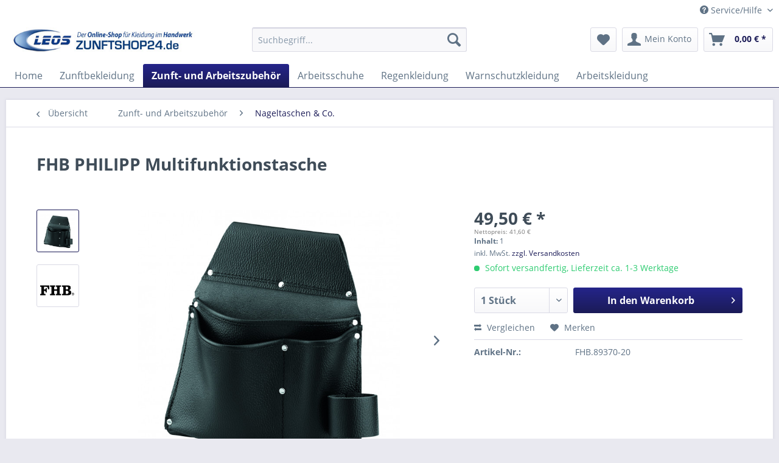

--- FILE ---
content_type: text/html; charset=UTF-8
request_url: https://www.zunftshop24.de/zunft-und-arbeitszubehoer/nageltaschen-co./745/fhb-philipp-multifunktionstasche/
body_size: 11630
content:
<!DOCTYPE html> <html class="no-js" lang="de" itemscope="itemscope" itemtype="https://schema.org/WebPage"> <head> <meta charset="utf-8"> <meta name="author" content="" /> <meta name="robots" content="index,follow" /> <meta name="revisit-after" content="15 days" /> <meta name="keywords" content="FHB PHILIPP Multifunktionstasche 89370" /> <meta name="description" content="FHB PHILIPP Multifunktionstasche 89370" /> <meta property="og:type" content="product" /> <meta property="og:site_name" content="Zunftshop24.de" /> <meta property="og:url" content="https://www.zunftshop24.de/zunft-und-arbeitszubehoer/nageltaschen-co./745/fhb-philipp-multifunktionstasche/" /> <meta property="og:title" content="FHB PHILIPP Multifunktionstasche" /> <meta property="og:description" content="Material: Vollrindleder Ausführung: genäht und genietet, großes Innenfach, 2 Frontfächer mit Hammerhalter Größe: 27 x 27 x 9 cm (Breite x…" /> <meta property="og:image" content="https://www.zunftshop24.de/media/image/fa/3d/e8/89370-20-PHILIPP.jpg" /> <meta property="product:brand" content="FHB" /> <meta property="product:price" content="49,50" /> <meta property="product:product_link" content="https://www.zunftshop24.de/zunft-und-arbeitszubehoer/nageltaschen-co./745/fhb-philipp-multifunktionstasche/" /> <meta name="twitter:card" content="product" /> <meta name="twitter:site" content="Zunftshop24.de" /> <meta name="twitter:title" content="FHB PHILIPP Multifunktionstasche" /> <meta name="twitter:description" content="Material: Vollrindleder Ausführung: genäht und genietet, großes Innenfach, 2 Frontfächer mit Hammerhalter Größe: 27 x 27 x 9 cm (Breite x…" /> <meta name="twitter:image" content="https://www.zunftshop24.de/media/image/fa/3d/e8/89370-20-PHILIPP.jpg" /> <meta itemprop="copyrightHolder" content="Zunftshop24.de" /> <meta itemprop="copyrightYear" content="2014" /> <meta itemprop="isFamilyFriendly" content="True" /> <meta itemprop="image" content="https://www.zunftshop24.de/media/image/ce/74/a2/logo_zunft.png" /> <meta name="viewport" content="width=device-width, initial-scale=1.0"> <meta name="mobile-web-app-capable" content="yes"> <meta name="apple-mobile-web-app-title" content="Zunftshop24.de"> <meta name="apple-mobile-web-app-capable" content="yes"> <meta name="apple-mobile-web-app-status-bar-style" content="default"> <link rel="apple-touch-icon-precomposed" href="https://www.zunftshop24.de/media/image/0c/36/42/apple-icon-180x180T9m2ce3K7cghq.png"> <link rel="shortcut icon" href="https://www.zunftshop24.de/media/image/07/ca/56/favicon-16x16.png"> <meta name="msapplication-navbutton-color" content="#1b1b57" /> <meta name="application-name" content="Zunftshop24.de" /> <meta name="msapplication-starturl" content="https://www.zunftshop24.de/" /> <meta name="msapplication-window" content="width=1024;height=768" /> <meta name="msapplication-TileImage" content="https://www.zunftshop24.de/media/image/a5/a4/43/ms-icon-150x150UtvKiyAFhYn6r.png"> <meta name="msapplication-TileColor" content="#1b1b57"> <meta name="theme-color" content="#1b1b57" /> <link rel="canonical" href="https://www.zunftshop24.de/zunft-und-arbeitszubehoer/nageltaschen-co./745/fhb-philipp-multifunktionstasche/" /> <title itemprop="name"> FHB PHILIPP Multifunktionstasche 89370 | Zunftshop24.de</title> <link href="/web/cache/1759840138_dbd76934f6e69b095c675b9734fd41e5.css" media="all" rel="stylesheet" type="text/css" /> <link type="text/css" media="screen, projection" rel="stylesheet" href="/engine/Shopware/Plugins/Community/Frontend/StcomPaymentFooter/Views/frontend/_resources/css/paymentfooter.css" /> </head> <body class="is--ctl-detail is--act-index" > <div class="page-wrap"> <noscript class="noscript-main"> <div class="alert is--warning"> <div class="alert--icon"> <i class="icon--element icon--warning"></i> </div> <div class="alert--content"> Um Zunftshop24.de in vollem Umfang nutzen zu k&ouml;nnen, empfehlen wir Ihnen Javascript in Ihrem Browser zu aktiveren. </div> </div> </noscript> <header class="header-main"> <div class="top-bar"> <div class="container block-group"> <nav class="top-bar--navigation block" role="menubar">   <div class="navigation--entry entry--compare is--hidden" role="menuitem" aria-haspopup="true" data-drop-down-menu="true">   </div> <div class="navigation--entry entry--service has--drop-down" role="menuitem" aria-haspopup="true" data-drop-down-menu="true"> <i class="icon--service"></i> Service/Hilfe <ul class="service--list is--rounded" role="menu"> <li class="service--entry" role="menuitem"> <a class="service--link" href="https://www.zunftshop24.de/zunftshop24-kontaktformular/" title="Kontakt" target="_self"> Kontakt </a> </li> <li class="service--entry" role="menuitem"> <a class="service--link" href="https://www.zunftshop24.de/ueber-uns/" title="Über uns" > Über uns </a> </li> <li class="service--entry" role="menuitem"> <a class="service--link" href="https://www.zunftshop24.de/groessentabelle/" title="Größentabelle" > Größentabelle </a> </li> <li class="service--entry" role="menuitem"> <a class="service--link" href="https://www.zunftshop24.de/pflege-deiner-zunftbekleidung/" title="Pflege deiner Zunftbekleidung" target="_parent"> Pflege deiner Zunftbekleidung </a> </li> <li class="service--entry" role="menuitem"> <a class="service--link" href="https://www.zunftshop24.de/leos-ecomerce-top-level/" title="LEOS eComerce TOP LEVEL" > LEOS eComerce TOP LEVEL </a> </li> <li class="service--entry" role="menuitem"> <a class="service--link" href="https://www.zunftshop24.de/agb/" title="AGB" > AGB </a> </li> <li class="service--entry" role="menuitem"> <a class="service--link" href="https://www.zunftshop24.de/datenschutz/" title="Datenschutz" > Datenschutz </a> </li> <li class="service--entry" role="menuitem"> <a class="service--link" href="https://www.zunftshop24.de/impressum/" title="Impressum" > Impressum </a> </li> <li class="service--entry" role="menuitem"> <a class="service--link" href="https://www.zunftshop24.de/widerrufsrecht/" title="Widerrufsrecht" > Widerrufsrecht </a> </li> <li class="service--entry" role="menuitem"> <a class="service--link" href="https://www.zunftshop24.de/versand-und-zahlungsbedingungen/" title="Versand und Zahlungsbedingungen" > Versand und Zahlungsbedingungen </a> </li> </ul> </div> </nav> </div> </div> <div class="container header--navigation"> <div class="logo-main block-group" role="banner"> <div class="logo--shop block"> <a class="logo--link" href="https://www.zunftshop24.de/" title="Zunftshop24.de - zur Startseite wechseln"> <picture> <source srcset="https://www.zunftshop24.de/media/image/ce/74/a2/logo_zunft.png" media="(min-width: 78.75em)"> <source srcset="https://www.zunftshop24.de/media/image/ce/74/a2/logo_zunft.png" media="(min-width: 64em)"> <source srcset="https://www.zunftshop24.de/media/image/ce/74/a2/logo_zunft.png" media="(min-width: 48em)"> <img srcset="https://www.zunftshop24.de/media/image/ce/74/a2/logo_zunft.png" alt="Zunftshop24.de - zur Startseite wechseln" /> </picture> </a> </div> </div> <nav class="shop--navigation block-group"> <ul class="navigation--list block-group" role="menubar"> <li class="navigation--entry entry--menu-left" role="menuitem"> <a class="entry--link entry--trigger btn is--icon-left" href="#offcanvas--left" data-offcanvas="true" data-offCanvasSelector=".sidebar-main" aria-label="Menü"> <i class="icon--menu"></i> Menü </a> </li> <li class="navigation--entry entry--search" role="menuitem" data-search="true" aria-haspopup="true" data-minLength="3"> <a class="btn entry--link entry--trigger" href="#show-hide--search" title="Suche anzeigen / schließen" aria-label="Suche anzeigen / schließen"> <i class="icon--search"></i> <span class="search--display">Suchen</span> </a> <form action="/search" method="get" class="main-search--form"> <input type="search" name="sSearch" aria-label="Suchbegriff..." class="main-search--field" autocomplete="off" autocapitalize="off" placeholder="Suchbegriff..." maxlength="30" /> <button type="submit" class="main-search--button" aria-label="Suchen"> <i class="icon--search"></i> <span class="main-search--text">Suchen</span> </button> <div class="form--ajax-loader">&nbsp;</div> </form> <div class="main-search--results"></div> </li>  <li class="navigation--entry entry--notepad" role="menuitem"> <a href="https://www.zunftshop24.de/note" title="Merkzettel" aria-label="Merkzettel" class="btn"> <i class="icon--heart"></i> </a> </li> <li class="navigation--entry entry--account with-slt" role="menuitem" data-offcanvas="true" data-offCanvasSelector=".account--dropdown-navigation"> <a href="https://www.zunftshop24.de/account" title="Mein Konto" aria-label="Mein Konto" class="btn is--icon-left entry--link account--link"> <i class="icon--account"></i> <span class="account--display"> Mein Konto </span> </a> <div class="account--dropdown-navigation"> <div class="navigation--smartphone"> <div class="entry--close-off-canvas"> <a href="#close-account-menu" class="account--close-off-canvas" title="Menü schließen" aria-label="Menü schließen"> Menü schließen <i class="icon--arrow-right"></i> </a> </div> </div> <div class="account--menu is--rounded is--personalized"> <span class="navigation--headline"> Mein Konto </span> <div class="account--menu-container"> <ul class="sidebar--navigation navigation--list is--level0 show--active-items"> <li class="navigation--entry"> <span class="navigation--signin"> <a href="https://www.zunftshop24.de/account#hide-registration" class="blocked--link btn is--primary navigation--signin-btn" data-collapseTarget="#registration" data-action="close"> Anmelden </a> <span class="navigation--register"> oder <a href="https://www.zunftshop24.de/account#show-registration" class="blocked--link" data-collapseTarget="#registration" data-action="open"> registrieren </a> </span> </span> </li> <li class="navigation--entry"> <a href="https://www.zunftshop24.de/account" title="Übersicht" class="navigation--link"> Übersicht </a> </li> <li class="navigation--entry"> <a href="https://www.zunftshop24.de/account/profile" title="Persönliche Daten" class="navigation--link" rel="nofollow"> Persönliche Daten </a> </li> <li class="navigation--entry"> <a href="https://www.zunftshop24.de/address/index/sidebar/" title="Adressen" class="navigation--link" rel="nofollow"> Adressen </a> </li> <li class="navigation--entry"> <a href="https://www.zunftshop24.de/account/payment" title="Zahlungsarten" class="navigation--link" rel="nofollow"> Zahlungsarten </a> </li> <li class="navigation--entry"> <a href="https://www.zunftshop24.de/account/orders" title="Bestellungen" class="navigation--link" rel="nofollow"> Bestellungen </a> </li> <li class="navigation--entry"> <a href="https://www.zunftshop24.de/account/downloads" title="Sofortdownloads" class="navigation--link" rel="nofollow"> Sofortdownloads </a> </li> <li class="navigation--entry"> <a href="https://www.zunftshop24.de/note" title="Merkzettel" class="navigation--link" rel="nofollow"> Merkzettel </a> </li> </ul> </div> </div> </div> </li> <li class="navigation--entry entry--cart" role="menuitem"> <a class="btn is--icon-left cart--link" href="https://www.zunftshop24.de/checkout/cart" title="Warenkorb" aria-label="Warenkorb"> <span class="cart--display"> Warenkorb </span> <span class="badge is--primary is--minimal cart--quantity is--hidden">0</span> <i class="icon--basket"></i> <span class="cart--amount"> 0,00&nbsp;&euro; * </span> </a> <div class="ajax-loader">&nbsp;</div> </li>  </ul> </nav> <div class="container--ajax-cart" data-collapse-cart="true" data-displayMode="offcanvas"></div> </div> </header> <nav class="navigation-main"> <div class="container" data-menu-scroller="true" data-listSelector=".navigation--list.container" data-viewPortSelector=".navigation--list-wrapper"> <div class="navigation--list-wrapper"> <ul class="navigation--list container" role="menubar" itemscope="itemscope" itemtype="https://schema.org/SiteNavigationElement"> <li class="navigation--entry is--home" role="menuitem"><a class="navigation--link is--first" href="https://www.zunftshop24.de/" title="Home" aria-label="Home" itemprop="url"><span itemprop="name">Home</span></a></li><li class="navigation--entry" role="menuitem"><a class="navigation--link" href="https://www.zunftshop24.de/zunftbekleidung/" title="Zunftbekleidung" aria-label="Zunftbekleidung" itemprop="url"><span itemprop="name">Zunftbekleidung</span></a></li><li class="navigation--entry is--active" role="menuitem"><a class="navigation--link is--active" href="https://www.zunftshop24.de/zunft-und-arbeitszubehoer/" title="Zunft- und Arbeitszubehör" aria-label="Zunft- und Arbeitszubehör" itemprop="url"><span itemprop="name">Zunft- und Arbeitszubehör</span></a></li><li class="navigation--entry" role="menuitem"><a class="navigation--link" href="https://www.zunftshop24.de/arbeitsschuhe/" title="Arbeitsschuhe" aria-label="Arbeitsschuhe" itemprop="url"><span itemprop="name">Arbeitsschuhe</span></a></li><li class="navigation--entry" role="menuitem"><a class="navigation--link" href="https://www.zunftshop24.de/regenkleidung/" title="Regenkleidung" aria-label="Regenkleidung" itemprop="url"><span itemprop="name">Regenkleidung</span></a></li><li class="navigation--entry" role="menuitem"><a class="navigation--link" href="https://www.zunftshop24.de/warnschutzkleidung/" title="Warnschutzkleidung" aria-label="Warnschutzkleidung" itemprop="url"><span itemprop="name">Warnschutzkleidung</span></a></li><li class="navigation--entry" role="menuitem"><a class="navigation--link" href="https://www.zunftshop24.de/arbeitskleidung/" title="Arbeitskleidung" aria-label="Arbeitskleidung" itemprop="url"><span itemprop="name">Arbeitskleidung</span></a></li> </ul> </div> </div> </nav> <section class="content-main container block-group"> <nav class="content--breadcrumb block"> <a class="breadcrumb--button breadcrumb--link" href="https://www.zunftshop24.de/zunft-und-arbeitszubehoer/nageltaschen-co./" title="Übersicht"> <i class="icon--arrow-left"></i> <span class="breadcrumb--title">Übersicht</span> </a> <ul class="breadcrumb--list" role="menu" itemscope itemtype="https://schema.org/BreadcrumbList"> <li role="menuitem" class="breadcrumb--entry" itemprop="itemListElement" itemscope itemtype="https://schema.org/ListItem"> <a class="breadcrumb--link" href="https://www.zunftshop24.de/zunft-und-arbeitszubehoer/" title="Zunft- und Arbeitszubehör" itemprop="item"> <link itemprop="url" href="https://www.zunftshop24.de/zunft-und-arbeitszubehoer/" /> <span class="breadcrumb--title" itemprop="name">Zunft- und Arbeitszubehör</span> </a> <meta itemprop="position" content="0" /> </li> <li role="none" class="breadcrumb--separator"> <i class="icon--arrow-right"></i> </li> <li role="menuitem" class="breadcrumb--entry is--active" itemprop="itemListElement" itemscope itemtype="https://schema.org/ListItem"> <a class="breadcrumb--link" href="https://www.zunftshop24.de/zunft-und-arbeitszubehoer/nageltaschen-co./" title="Nageltaschen &amp; Co." itemprop="item"> <link itemprop="url" href="https://www.zunftshop24.de/zunft-und-arbeitszubehoer/nageltaschen-co./" /> <span class="breadcrumb--title" itemprop="name">Nageltaschen & Co.</span> </a> <meta itemprop="position" content="1" /> </li> </ul> </nav> <nav class="product--navigation"> <a href="#" class="navigation--link link--prev"> <div class="link--prev-button"> <span class="link--prev-inner">Zurück</span> </div> <div class="image--wrapper"> <div class="image--container"></div> </div> </a> <a href="#" class="navigation--link link--next"> <div class="link--next-button"> <span class="link--next-inner">Vor</span> </div> <div class="image--wrapper"> <div class="image--container"></div> </div> </a> </nav> <div class="content-main--inner"> <aside class="sidebar-main off-canvas"> <div class="navigation--smartphone"> <ul class="navigation--list "> <li class="navigation--entry entry--close-off-canvas"> <a href="#close-categories-menu" title="Menü schließen" class="navigation--link"> Menü schließen <i class="icon--arrow-right"></i> </a> </li> </ul> <div class="mobile--switches">   </div> </div> <div class="sidebar--categories-wrapper" data-subcategory-nav="true" data-mainCategoryId="7" data-categoryId="129" data-fetchUrl="/widgets/listing/getCategory/categoryId/129"> <div class="categories--headline navigation--headline"> Kategorien </div> <div class="sidebar--categories-navigation"> <ul class="sidebar--navigation categories--navigation navigation--list is--drop-down is--level0 is--rounded" role="menu"> <li class="navigation--entry has--sub-children" role="menuitem"> <a class="navigation--link link--go-forward" href="https://www.zunftshop24.de/zunftbekleidung/" data-categoryId="113" data-fetchUrl="/widgets/listing/getCategory/categoryId/113" title="Zunftbekleidung" > Zunftbekleidung <span class="is--icon-right"> <i class="icon--arrow-right"></i> </span> </a> </li> <li class="navigation--entry is--active has--sub-categories has--sub-children" role="menuitem"> <a class="navigation--link is--active has--sub-categories link--go-forward" href="https://www.zunftshop24.de/zunft-und-arbeitszubehoer/" data-categoryId="114" data-fetchUrl="/widgets/listing/getCategory/categoryId/114" title="Zunft- und Arbeitszubehör" > Zunft- und Arbeitszubehör <span class="is--icon-right"> <i class="icon--arrow-right"></i> </span> </a> <ul class="sidebar--navigation categories--navigation navigation--list is--level1 is--rounded" role="menu"> <li class="navigation--entry" role="menuitem"> <a class="navigation--link" href="https://www.zunftshop24.de/zunft-und-arbeitszubehoer/hosentraeger-koppel-co./" data-categoryId="126" data-fetchUrl="/widgets/listing/getCategory/categoryId/126" title="Hosenträger, Koppel &amp; Co." > Hosenträger, Koppel & Co. </a> </li> <li class="navigation--entry" role="menuitem"> <a class="navigation--link" href="https://www.zunftshop24.de/zunft-und-arbeitszubehoer/caps-muetzen-huete/" data-categoryId="127" data-fetchUrl="/widgets/listing/getCategory/categoryId/127" title="Caps, Mützen &amp; Hüte" > Caps, Mützen & Hüte </a> </li> <li class="navigation--entry" role="menuitem"> <a class="navigation--link" href="https://www.zunftshop24.de/zunft-und-arbeitszubehoer/koppelzubehoer/" data-categoryId="128" data-fetchUrl="/widgets/listing/getCategory/categoryId/128" title="Koppelzubehör" > Koppelzubehör </a> </li> <li class="navigation--entry is--active" role="menuitem"> <a class="navigation--link is--active" href="https://www.zunftshop24.de/zunft-und-arbeitszubehoer/nageltaschen-co./" data-categoryId="129" data-fetchUrl="/widgets/listing/getCategory/categoryId/129" title="Nageltaschen &amp; Co." > Nageltaschen & Co. </a> </li> <li class="navigation--entry" role="menuitem"> <a class="navigation--link" href="https://www.zunftshop24.de/zunft-und-arbeitszubehoer/zuenftiges-zubehoer-und-schmuck/" data-categoryId="130" data-fetchUrl="/widgets/listing/getCategory/categoryId/130" title="Zünftiges Zubehör und Schmuck" > Zünftiges Zubehör und Schmuck </a> </li> <li class="navigation--entry" role="menuitem"> <a class="navigation--link" href="https://www.zunftshop24.de/zunft-und-arbeitszubehoer/besonderes/" data-categoryId="131" data-fetchUrl="/widgets/listing/getCategory/categoryId/131" title="Besonderes" > Besonderes </a> </li> </ul> </li> <li class="navigation--entry has--sub-children" role="menuitem"> <a class="navigation--link link--go-forward" href="https://www.zunftshop24.de/arbeitsschuhe/" data-categoryId="115" data-fetchUrl="/widgets/listing/getCategory/categoryId/115" title="Arbeitsschuhe" > Arbeitsschuhe <span class="is--icon-right"> <i class="icon--arrow-right"></i> </span> </a> </li> <li class="navigation--entry" role="menuitem"> <a class="navigation--link" href="https://www.zunftshop24.de/regenkleidung/" data-categoryId="116" data-fetchUrl="/widgets/listing/getCategory/categoryId/116" title="Regenkleidung" > Regenkleidung </a> </li> <li class="navigation--entry" role="menuitem"> <a class="navigation--link" href="https://www.zunftshop24.de/warnschutzkleidung/" data-categoryId="162" data-fetchUrl="/widgets/listing/getCategory/categoryId/162" title="Warnschutzkleidung" > Warnschutzkleidung </a> </li> <li class="navigation--entry has--sub-children" role="menuitem"> <a class="navigation--link link--go-forward" href="https://www.zunftshop24.de/arbeitskleidung/" data-categoryId="117" data-fetchUrl="/widgets/listing/getCategory/categoryId/117" title="Arbeitskleidung" > Arbeitskleidung <span class="is--icon-right"> <i class="icon--arrow-right"></i> </span> </a> </li> </ul> </div> <div class="shop-sites--container is--rounded"> <div class="shop-sites--headline navigation--headline"> Informationen </div> <ul class="shop-sites--navigation sidebar--navigation navigation--list is--drop-down is--level0" role="menu"> <li class="navigation--entry" role="menuitem"> <a class="navigation--link" href="https://www.zunftshop24.de/zunftshop24-kontaktformular/" title="Kontakt" data-categoryId="52" data-fetchUrl="/widgets/listing/getCustomPage/pageId/52" target="_self"> Kontakt </a> </li> <li class="navigation--entry" role="menuitem"> <a class="navigation--link" href="https://www.zunftshop24.de/ueber-uns/" title="Über uns" data-categoryId="9" data-fetchUrl="/widgets/listing/getCustomPage/pageId/9" > Über uns </a> </li> <li class="navigation--entry" role="menuitem"> <a class="navigation--link" href="https://www.zunftshop24.de/groessentabelle/" title="Größentabelle" data-categoryId="50" data-fetchUrl="/widgets/listing/getCustomPage/pageId/50" > Größentabelle </a> </li> <li class="navigation--entry" role="menuitem"> <a class="navigation--link" href="https://www.zunftshop24.de/pflege-deiner-zunftbekleidung/" title="Pflege deiner Zunftbekleidung" data-categoryId="48" data-fetchUrl="/widgets/listing/getCustomPage/pageId/48" target="_parent"> Pflege deiner Zunftbekleidung </a> </li> <li class="navigation--entry" role="menuitem"> <a class="navigation--link" href="https://www.zunftshop24.de/leos-ecomerce-top-level/" title="LEOS eComerce TOP LEVEL" data-categoryId="47" data-fetchUrl="/widgets/listing/getCustomPage/pageId/47" > LEOS eComerce TOP LEVEL </a> </li> <li class="navigation--entry" role="menuitem"> <a class="navigation--link" href="https://www.zunftshop24.de/agb/" title="AGB" data-categoryId="4" data-fetchUrl="/widgets/listing/getCustomPage/pageId/4" > AGB </a> </li> <li class="navigation--entry" role="menuitem"> <a class="navigation--link" href="https://www.zunftshop24.de/datenschutz/" title="Datenschutz" data-categoryId="7" data-fetchUrl="/widgets/listing/getCustomPage/pageId/7" > Datenschutz </a> </li> <li class="navigation--entry" role="menuitem"> <a class="navigation--link" href="https://www.zunftshop24.de/impressum/" title="Impressum" data-categoryId="3" data-fetchUrl="/widgets/listing/getCustomPage/pageId/3" > Impressum </a> </li> <li class="navigation--entry" role="menuitem"> <a class="navigation--link" href="https://www.zunftshop24.de/widerrufsrecht/" title="Widerrufsrecht" data-categoryId="8" data-fetchUrl="/widgets/listing/getCustomPage/pageId/8" > Widerrufsrecht </a> </li> <li class="navigation--entry" role="menuitem"> <a class="navigation--link" href="https://www.zunftshop24.de/versand-und-zahlungsbedingungen/" title="Versand und Zahlungsbedingungen" data-categoryId="6" data-fetchUrl="/widgets/listing/getCustomPage/pageId/6" > Versand und Zahlungsbedingungen </a> </li> </ul> </div> <div class="panel is--rounded paypal--sidebar"> <div class="panel--body is--wide paypal--sidebar-inner"> <div data-paypalUnifiedInstallmentsBanner="true" data-ratio="1x1" data-currency="EUR" > </div> </div> </div> </div> </aside> <div class="content--wrapper"> <div class="content product--details" itemscope itemtype="https://schema.org/Product" data-product-navigation="/widgets/listing/productNavigation" data-category-id="129" data-main-ordernumber="FHB.89370-20" data-ajax-wishlist="true" data-compare-ajax="true" data-ajax-variants-container="true"> <header class="product--header"> <div class="product--info"> <h1 class="product--title" itemprop="name"> FHB PHILIPP Multifunktionstasche </h1> <meta itemprop="image" content="https://www.zunftshop24.de/media/image/21/ec/aa/logoTZLKPshSawuM0.jpg"/> </div> </header> <div class="product--detail-upper block-group"> <div class="product--image-container image-slider product--image-zoom" data-image-slider="true" data-image-gallery="true" data-maxZoom="0" data-thumbnails=".image--thumbnails" > <div class="image--thumbnails image-slider--thumbnails"> <div class="image-slider--thumbnails-slide"> <a href="https://www.zunftshop24.de/media/image/fa/3d/e8/89370-20-PHILIPP.jpg" title="Vorschau: FHB PHILIPP Multifunktionstasche" class="thumbnail--link is--active"> <img srcset="https://www.zunftshop24.de/media/image/13/ce/b1/89370-20-PHILIPP_200x200.jpg, https://www.zunftshop24.de/media/image/fe/10/85/89370-20-PHILIPP_200x200@2x.jpg 2x" alt="Vorschau: FHB PHILIPP Multifunktionstasche" title="Vorschau: FHB PHILIPP Multifunktionstasche" class="thumbnail--image" /> </a> <a href="https://www.zunftshop24.de/media/image/21/ec/aa/logoTZLKPshSawuM0.jpg" title="Vorschau: FHB PHILIPP Multifunktionstasche" class="thumbnail--link"> <img srcset="https://www.zunftshop24.de/media/image/aa/7e/d8/logoTZLKPshSawuM0_200x200.jpg, https://www.zunftshop24.de/media/image/df/f0/44/logoTZLKPshSawuM0_200x200@2x.jpg 2x" alt="Vorschau: FHB PHILIPP Multifunktionstasche" title="Vorschau: FHB PHILIPP Multifunktionstasche" class="thumbnail--image" /> </a> </div> </div> <div class="image-slider--container"> <div class="image-slider--slide"> <div class="image--box image-slider--item"> <span class="image--element" data-img-large="https://www.zunftshop24.de/media/image/c5/cf/11/89370-20-PHILIPP_1280x1280.jpg" data-img-small="https://www.zunftshop24.de/media/image/13/ce/b1/89370-20-PHILIPP_200x200.jpg" data-img-original="https://www.zunftshop24.de/media/image/fa/3d/e8/89370-20-PHILIPP.jpg" data-alt="FHB PHILIPP Multifunktionstasche"> <span class="image--media"> <img srcset="https://www.zunftshop24.de/media/image/0c/f9/2b/89370-20-PHILIPP_600x600.jpg, https://www.zunftshop24.de/media/image/77/98/dc/89370-20-PHILIPP_600x600@2x.jpg 2x" src="https://www.zunftshop24.de/media/image/0c/f9/2b/89370-20-PHILIPP_600x600.jpg" alt="FHB PHILIPP Multifunktionstasche" itemprop="image" /> </span> </span> </div> <div class="image--box image-slider--item"> <span class="image--element" data-img-large="https://www.zunftshop24.de/media/image/64/4f/80/logoTZLKPshSawuM0_1280x1280.jpg" data-img-small="https://www.zunftshop24.de/media/image/aa/7e/d8/logoTZLKPshSawuM0_200x200.jpg" data-img-original="https://www.zunftshop24.de/media/image/21/ec/aa/logoTZLKPshSawuM0.jpg" data-alt="FHB PHILIPP Multifunktionstasche"> <span class="image--media"> <img srcset="https://www.zunftshop24.de/media/image/11/cb/84/logoTZLKPshSawuM0_600x600.jpg, https://www.zunftshop24.de/media/image/6d/eb/31/logoTZLKPshSawuM0_600x600@2x.jpg 2x" alt="FHB PHILIPP Multifunktionstasche" itemprop="image" /> </span> </span> </div> </div> </div> <div class="image--dots image-slider--dots panel--dot-nav"> <a href="#" class="dot--link">&nbsp;</a> <a href="#" class="dot--link">&nbsp;</a> </div> </div> <div class="product--buybox block"> <meta itemprop="brand" content="FHB"/> <div itemprop="offers" itemscope itemtype="https://schema.org/Offer" class="buybox--inner"> <meta itemprop="priceCurrency" content="EUR"/> <span itemprop="priceSpecification" itemscope itemtype="https://schema.org/PriceSpecification"> <meta itemprop="valueAddedTaxIncluded" content="true"/> </span> <meta itemprop="url" content="https://www.zunftshop24.de/zunft-und-arbeitszubehoer/nageltaschen-co./745/fhb-philipp-multifunktionstasche/"/> <div class="product--price price--default"> <span class="price--content content--default"> <meta itemprop="price" content="49.50"> 49,50&nbsp;&euro; * </span> <div class="ArboroNetDisplay"> <span class="net-amount">Nettopreis: 41,60&nbsp;&euro;</span> </div> </div> <div class='product--price price--unit'> <span class="price--label label--purchase-unit"> Inhalt: </span> 1 </div> <p class="product--tax" data-content="" data-modalbox="true" data-targetSelector="a" data-mode="ajax"> inkl. MwSt. <a title="Versandkosten" href="https://www.zunftshop24.de/versand-und-zahlungsbedingungen/" style="text-decoration:underline">zzgl. Versandkosten</a> </p> <div class="product--delivery"> <link itemprop="availability" href="https://schema.org/InStock" /> <p class="delivery--information"> <span class="delivery--text delivery--text-available"> <i class="delivery--status-icon delivery--status-available"></i> Sofort versandfertig, Lieferzeit ca. 1-3 Werktage </span> </p> </div> <div class="product--configurator"> </div> <form name="sAddToBasket" method="post" action="https://www.zunftshop24.de/checkout/addArticle" class="buybox--form" data-add-article="true" data-eventName="submit" data-showModal="false" data-addArticleUrl="https://www.zunftshop24.de/checkout/ajaxAddArticleCart"> <input type="hidden" name="sActionIdentifier" value=""/> <input type="hidden" name="sAddAccessories" id="sAddAccessories" value=""/> <input type="hidden" name="sAdd" value="FHB.89370-20"/> <div data-paypalUnifiedInstallmentsBanner="true" data-amount="49.5" data-currency="EUR" class="paypal-unified-installments-banner--product-detail"> </div> <div class="buybox--button-container block-group"> <div class="buybox--quantity block"> <div class="select-field"> <select id="sQuantity" name="sQuantity" class="quantity--select"> <option value="1">1 Stück</option> <option value="2">2 Stück</option> <option value="3">3 Stück</option> <option value="4">4 Stück</option> <option value="5">5 Stück</option> <option value="6">6 Stück</option> <option value="7">7 Stück</option> <option value="8">8 Stück</option> <option value="9">9 Stück</option> <option value="10">10 Stück</option> <option value="11">11 Stück</option> <option value="12">12 Stück</option> <option value="13">13 Stück</option> <option value="14">14 Stück</option> <option value="15">15 Stück</option> <option value="16">16 Stück</option> <option value="17">17 Stück</option> <option value="18">18 Stück</option> <option value="19">19 Stück</option> <option value="20">20 Stück</option> <option value="21">21 Stück</option> <option value="22">22 Stück</option> <option value="23">23 Stück</option> <option value="24">24 Stück</option> <option value="25">25 Stück</option> <option value="26">26 Stück</option> <option value="27">27 Stück</option> <option value="28">28 Stück</option> <option value="29">29 Stück</option> <option value="30">30 Stück</option> <option value="31">31 Stück</option> <option value="32">32 Stück</option> <option value="33">33 Stück</option> <option value="34">34 Stück</option> <option value="35">35 Stück</option> <option value="36">36 Stück</option> <option value="37">37 Stück</option> <option value="38">38 Stück</option> <option value="39">39 Stück</option> <option value="40">40 Stück</option> <option value="41">41 Stück</option> <option value="42">42 Stück</option> <option value="43">43 Stück</option> <option value="44">44 Stück</option> <option value="45">45 Stück</option> <option value="46">46 Stück</option> <option value="47">47 Stück</option> <option value="48">48 Stück</option> <option value="49">49 Stück</option> <option value="50">50 Stück</option> <option value="51">51 Stück</option> <option value="52">52 Stück</option> <option value="53">53 Stück</option> <option value="54">54 Stück</option> <option value="55">55 Stück</option> <option value="56">56 Stück</option> <option value="57">57 Stück</option> <option value="58">58 Stück</option> <option value="59">59 Stück</option> <option value="60">60 Stück</option> <option value="61">61 Stück</option> <option value="62">62 Stück</option> <option value="63">63 Stück</option> <option value="64">64 Stück</option> <option value="65">65 Stück</option> <option value="66">66 Stück</option> <option value="67">67 Stück</option> <option value="68">68 Stück</option> <option value="69">69 Stück</option> <option value="70">70 Stück</option> <option value="71">71 Stück</option> <option value="72">72 Stück</option> <option value="73">73 Stück</option> <option value="74">74 Stück</option> <option value="75">75 Stück</option> <option value="76">76 Stück</option> <option value="77">77 Stück</option> <option value="78">78 Stück</option> <option value="79">79 Stück</option> <option value="80">80 Stück</option> <option value="81">81 Stück</option> <option value="82">82 Stück</option> <option value="83">83 Stück</option> <option value="84">84 Stück</option> <option value="85">85 Stück</option> <option value="86">86 Stück</option> <option value="87">87 Stück</option> <option value="88">88 Stück</option> <option value="89">89 Stück</option> <option value="90">90 Stück</option> <option value="91">91 Stück</option> <option value="92">92 Stück</option> <option value="93">93 Stück</option> <option value="94">94 Stück</option> <option value="95">95 Stück</option> <option value="96">96 Stück</option> <option value="97">97 Stück</option> <option value="98">98 Stück</option> <option value="99">99 Stück</option> <option value="100">100 Stück</option> </select> </div> </div> <button class="buybox--button block btn is--primary is--icon-right is--center is--large" name="In den Warenkorb"> <span class="buy-btn--cart-add">In den</span> <span class="buy-btn--cart-text">Warenkorb</span> <i class="icon--arrow-right"></i> </button> </div> </form> <nav class="product--actions"> <form action="https://www.zunftshop24.de/compare/add_article/articleID/745" method="post" class="action--form"> <button type="submit" data-product-compare-add="true" title="Vergleichen" class="action--link action--compare"> <i class="icon--compare"></i> Vergleichen </button> </form> <form action="https://www.zunftshop24.de/note/add/ordernumber/FHB.89370-20" method="post" class="action--form"> <button type="submit" class="action--link link--notepad" title="Auf den Merkzettel" data-ajaxUrl="https://www.zunftshop24.de/note/ajaxAdd/ordernumber/FHB.89370-20" data-text="Gemerkt"> <i class="icon--heart"></i> <span class="action--text">Merken</span> </button> </form> </nav> </div> <ul class="product--base-info list--unstyled"> <li class="base-info--entry entry--sku"> <strong class="entry--label"> Artikel-Nr.: </strong> <meta itemprop="productID" content="7697"/> <span class="entry--content" itemprop="sku"> FHB.89370-20 </span> </li> </ul> </div> </div> <div class="tab-menu--product"> <div class="tab--navigation"> <a href="#" class="tab--link" title="Beschreibung" data-tabName="description">Beschreibung</a> </div> <div class="tab--container-list"> <div class="tab--container"> <div class="tab--header"> <a href="#" class="tab--title" title="Beschreibung">Beschreibung</a> </div> <div class="tab--preview"> Material: Vollrindleder Ausführung: genäht und genietet, großes Innenfach, 2 Frontfächer...<a href="#" class="tab--link" title=" mehr"> mehr</a> </div> <div class="tab--content"> <div class="buttons--off-canvas"> <a href="#" title="Menü schließen" class="close--off-canvas"> <i class="icon--arrow-left"></i> Menü schließen </a> </div> <div class="content--description"> <div class="content--title"> Produktinformationen "FHB PHILIPP Multifunktionstasche" </div> <div class="product--description" itemprop="description"> <ul> <li><span style="text-decoration: underline;">Material:</span> Vollrindleder</li> <li><span style="text-decoration: underline;">Ausführung:</span> genäht und genietet, großes Innenfach, 2 Frontfächer mit Hammerhalter</li> <li><span style="text-decoration: underline;">Größe:</span> 27 x 27 x 9 cm (Breite x Höhe x Tiefe)</li> </ul> </div> <div class="content--title"> Weiterführende Links zu "FHB PHILIPP Multifunktionstasche" </div> <ul class="content--list list--unstyled"> <li class="list--entry"> <a href="https://www.zunftshop24.de/anfrage-formular/?sInquiry=detail&sOrdernumber=FHB.89370-20" rel="nofollow" class="content--link link--contact" title="Fragen zum Artikel?"> <i class="icon--arrow-right"></i> Fragen zum Artikel? </a> </li> <li class="list--entry"> <a href="https://www.zunftshop24.de/fhb/" target="_parent" class="content--link link--supplier" title="Weitere Artikel von FHB"> <i class="icon--arrow-right"></i> Weitere Artikel von FHB </a> </li> </ul> </div> </div> </div> </div> </div> <div class="tab-menu--cross-selling"> <div class="tab--navigation"> <a href="#content--similar-products" title="Ähnliche Artikel" class="tab--link">Ähnliche Artikel</a> <a href="#content--also-bought" title="Kunden kauften auch" class="tab--link">Kunden kauften auch</a> <a href="#content--customer-viewed" title="Kunden haben sich ebenfalls angesehen" class="tab--link">Kunden haben sich ebenfalls angesehen</a> </div> <div class="tab--container-list"> <div class="tab--container" data-tab-id="similar"> <div class="tab--header"> <a href="#" class="tab--title" title="Ähnliche Artikel">Ähnliche Artikel</a> </div> <div class="tab--content content--similar"> <div class="similar--content"> <div class="product-slider " data-initOnEvent="onShowContent-similar" data-product-slider="true"> <div class="product-slider--container"> <div class="product-slider--item"> <div class="product--box box--slider" data-page-index="" data-ordernumber="FHB.89200-20" data-category-id="129"> <div class="box--content is--rounded"> <div class="product--badges"> </div> <div class="product--info"> <a href="https://www.zunftshop24.de/zunft-und-arbeitszubehoer/nageltaschen-co./736/fhb-franz-nageltasche-einfach/" title="FHB FRANZ Nageltasche einfach" class="product--image" > <span class="image--element"> <span class="image--media"> <img srcset="https://www.zunftshop24.de/media/image/71/15/c3/89200-20-FRANZ_200x200.jpg, https://www.zunftshop24.de/media/image/42/1e/ff/89200-20-FRANZ_200x200@2x.jpg 2x" alt="FHB FRANZ Nageltasche einfach" data-extension="jpg" title="FHB FRANZ Nageltasche einfach" /> </span> </span> </a> <a href="https://www.zunftshop24.de/zunft-und-arbeitszubehoer/nageltaschen-co./736/fhb-franz-nageltasche-einfach/" class="product--title" title="FHB FRANZ Nageltasche einfach"> FHB FRANZ Nageltasche einfach </a> <div class="product--price-info"> <div class="price--unit" title="Inhalt 1 "> <span class="price--label label--purchase-unit is--bold is--nowrap"> Inhalt </span> <span class="is--nowrap"> 1 </span> </div> <div class="product--price"> <span class="price--default is--nowrap"> 11,90&nbsp;&euro; * </span> </div> </div> <div class="ArboroNetDisplay"> <span class="net-amount">Nettopreis: 10,00&nbsp;&euro;</span> </div> </div> </div> </div> </div> <div class="product-slider--item"> <div class="product--box box--slider" data-page-index="" data-ordernumber="FHB.89210-20" data-category-id="129"> <div class="box--content is--rounded"> <div class="product--badges"> </div> <div class="product--info"> <a href="https://www.zunftshop24.de/zunft-und-arbeitszubehoer/nageltaschen-co./737/fhb-lukas-nageltasche-doppelt/" title="FHB LUKAS Nageltasche doppelt" class="product--image" > <span class="image--element"> <span class="image--media"> <img srcset="https://www.zunftshop24.de/media/image/65/0d/ee/89210-20-LUKAS_200x200.jpg, https://www.zunftshop24.de/media/image/ea/e5/a8/89210-20-LUKAS_200x200@2x.jpg 2x" alt="FHB LUKAS Nageltasche doppelt" data-extension="jpg" title="FHB LUKAS Nageltasche doppelt" /> </span> </span> </a> <a href="https://www.zunftshop24.de/zunft-und-arbeitszubehoer/nageltaschen-co./737/fhb-lukas-nageltasche-doppelt/" class="product--title" title="FHB LUKAS Nageltasche doppelt"> FHB LUKAS Nageltasche doppelt </a> <div class="product--price-info"> <div class="price--unit" title="Inhalt 1 "> <span class="price--label label--purchase-unit is--bold is--nowrap"> Inhalt </span> <span class="is--nowrap"> 1 </span> </div> <div class="product--price"> <span class="price--default is--nowrap"> 18,90&nbsp;&euro; * </span> </div> </div> <div class="ArboroNetDisplay"> <span class="net-amount">Nettopreis: 15,88&nbsp;&euro;</span> </div> </div> </div> </div> </div> <div class="product-slider--item"> <div class="product--box box--slider" data-page-index="" data-ordernumber="FHB.89300-20" data-category-id="129"> <div class="box--content is--rounded"> <div class="product--badges"> </div> <div class="product--info"> <a href="https://www.zunftshop24.de/zunft-und-arbeitszubehoer/nageltaschen-co./740/fhb-stefan-nageltasche-einfach-genietet/" title="FHB STEFAN Nageltasche einfach genietet" class="product--image" > <span class="image--element"> <span class="image--media"> <img srcset="https://www.zunftshop24.de/media/image/ef/20/b8/89300-20-STEFAN_200x200.jpg, https://www.zunftshop24.de/media/image/aa/38/be/89300-20-STEFAN_200x200@2x.jpg 2x" alt="FHB STEFAN Nageltasche einfach genietet" data-extension="jpg" title="FHB STEFAN Nageltasche einfach genietet" /> </span> </span> </a> <a href="https://www.zunftshop24.de/zunft-und-arbeitszubehoer/nageltaschen-co./740/fhb-stefan-nageltasche-einfach-genietet/" class="product--title" title="FHB STEFAN Nageltasche einfach genietet"> FHB STEFAN Nageltasche einfach genietet </a> <div class="product--price-info"> <div class="price--unit" title="Inhalt 1 "> <span class="price--label label--purchase-unit is--bold is--nowrap"> Inhalt </span> <span class="is--nowrap"> 1 </span> </div> <div class="product--price"> <span class="price--default is--nowrap"> 14,40&nbsp;&euro; * </span> </div> </div> <div class="ArboroNetDisplay"> <span class="net-amount">Nettopreis: 12,10&nbsp;&euro;</span> </div> </div> </div> </div> </div> <div class="product-slider--item"> <div class="product--box box--slider" data-page-index="" data-ordernumber="FHB.89310-20" data-category-id="129"> <div class="box--content is--rounded"> <div class="product--badges"> </div> <div class="product--info"> <a href="https://www.zunftshop24.de/zunft-und-arbeitszubehoer/nageltaschen-co./741/fhb-armin-nageltasche-doppelt-genietet/" title="FHB ARMIN Nageltasche doppelt genietet" class="product--image" > <span class="image--element"> <span class="image--media"> <img srcset="https://www.zunftshop24.de/media/image/4b/bb/53/89310-20-ARMIN_200x200.jpg, https://www.zunftshop24.de/media/image/58/f9/07/89310-20-ARMIN_200x200@2x.jpg 2x" alt="FHB ARMIN Nageltasche doppelt genietet" data-extension="jpg" title="FHB ARMIN Nageltasche doppelt genietet" /> </span> </span> </a> <a href="https://www.zunftshop24.de/zunft-und-arbeitszubehoer/nageltaschen-co./741/fhb-armin-nageltasche-doppelt-genietet/" class="product--title" title="FHB ARMIN Nageltasche doppelt genietet"> FHB ARMIN Nageltasche doppelt genietet </a> <div class="product--price-info"> <div class="price--unit" title="Inhalt 1 "> <span class="price--label label--purchase-unit is--bold is--nowrap"> Inhalt </span> <span class="is--nowrap"> 1 </span> </div> <div class="product--price"> <span class="price--default is--nowrap"> 20,35&nbsp;&euro; * </span> </div> </div> <div class="ArboroNetDisplay"> <span class="net-amount">Nettopreis: 17,10&nbsp;&euro;</span> </div> </div> </div> </div> </div> <div class="product-slider--item"> <div class="product--box box--slider" data-page-index="" data-ordernumber="FHB.89320-20" data-category-id="129"> <div class="box--content is--rounded"> <div class="product--badges"> </div> <div class="product--info"> <a href="https://www.zunftshop24.de/zunft-und-arbeitszubehoer/nageltaschen-co./742/fhb-arno-nageltasche-einfach-mit-klappe/" title="FHB ARNO Nageltasche einfach mit Klappe" class="product--image" > <span class="image--element"> <span class="image--media"> <img srcset="https://www.zunftshop24.de/media/image/22/f6/54/89320-20-ARNO_200x200.jpg, https://www.zunftshop24.de/media/image/f7/73/77/89320-20-ARNO_200x200@2x.jpg 2x" alt="FHB ARNO Nageltasche einfach mit Klappe" data-extension="jpg" title="FHB ARNO Nageltasche einfach mit Klappe" /> </span> </span> </a> <a href="https://www.zunftshop24.de/zunft-und-arbeitszubehoer/nageltaschen-co./742/fhb-arno-nageltasche-einfach-mit-klappe/" class="product--title" title="FHB ARNO Nageltasche einfach mit Klappe"> FHB ARNO Nageltasche einfach mit Klappe </a> <div class="product--price-info"> <div class="price--unit" title="Inhalt 1 "> <span class="price--label label--purchase-unit is--bold is--nowrap"> Inhalt </span> <span class="is--nowrap"> 1 </span> </div> <div class="product--price"> <span class="price--default is--nowrap"> 21,99&nbsp;&euro; * </span> </div> </div> <div class="ArboroNetDisplay"> <span class="net-amount">Nettopreis: 18,48&nbsp;&euro;</span> </div> </div> </div> </div> </div> <div class="product-slider--item"> <div class="product--box box--slider" data-page-index="" data-ordernumber="FHB.89330-20" data-category-id="129"> <div class="box--content is--rounded"> <div class="product--badges"> </div> <div class="product--info"> <a href="https://www.zunftshop24.de/zunft-und-arbeitszubehoer/nageltaschen-co./743/fhb-bastian-nageltasche-doppelt-genietet-mit-klappe/" title="FHB BASTIAN Nageltasche doppelt genietet mit Klappe" class="product--image" > <span class="image--element"> <span class="image--media"> <img srcset="https://www.zunftshop24.de/media/image/83/1a/60/89330-20-BASTIAN_200x200.jpg, https://www.zunftshop24.de/media/image/ec/f7/e5/89330-20-BASTIAN_200x200@2x.jpg 2x" alt="FHB BASTIAN Nageltasche doppelt genietet mit Klappe" data-extension="jpg" title="FHB BASTIAN Nageltasche doppelt genietet mit Klappe" /> </span> </span> </a> <a href="https://www.zunftshop24.de/zunft-und-arbeitszubehoer/nageltaschen-co./743/fhb-bastian-nageltasche-doppelt-genietet-mit-klappe/" class="product--title" title="FHB BASTIAN Nageltasche doppelt genietet mit Klappe"> FHB BASTIAN Nageltasche doppelt genietet mit... </a> <div class="product--price-info"> <div class="price--unit" title="Inhalt 1 "> <span class="price--label label--purchase-unit is--bold is--nowrap"> Inhalt </span> <span class="is--nowrap"> 1 </span> </div> <div class="product--price"> <span class="price--default is--nowrap"> 25,99&nbsp;&euro; * </span> </div> </div> <div class="ArboroNetDisplay"> <span class="net-amount">Nettopreis: 21,84&nbsp;&euro;</span> </div> </div> </div> </div> </div> <div class="product-slider--item"> <div class="product--box box--slider" data-page-index="" data-ordernumber="FHB.89360-20" data-category-id="129"> <div class="box--content is--rounded"> <div class="product--badges"> </div> <div class="product--info"> <a href="https://www.zunftshop24.de/zunft-und-arbeitszubehoer/nageltaschen-co./744/fhb-sepp-langnageltasche/" title="FHB SEPP Langnageltasche" class="product--image" > <span class="image--element"> <span class="image--media"> <img srcset="https://www.zunftshop24.de/media/image/25/64/2c/89360-20-SEPP_200x200.jpg, https://www.zunftshop24.de/media/image/ba/21/8c/89360-20-SEPP_200x200@2x.jpg 2x" alt="FHB SEPP Langnageltasche" data-extension="jpg" title="FHB SEPP Langnageltasche" /> </span> </span> </a> <a href="https://www.zunftshop24.de/zunft-und-arbeitszubehoer/nageltaschen-co./744/fhb-sepp-langnageltasche/" class="product--title" title="FHB SEPP Langnageltasche"> FHB SEPP Langnageltasche </a> <div class="product--price-info"> <div class="price--unit" title="Inhalt 1 "> <span class="price--label label--purchase-unit is--bold is--nowrap"> Inhalt </span> <span class="is--nowrap"> 1 </span> </div> <div class="product--price"> <span class="price--default is--nowrap"> 24,99&nbsp;&euro; * </span> </div> </div> <div class="ArboroNetDisplay"> <span class="net-amount">Nettopreis: 21,00&nbsp;&euro;</span> </div> </div> </div> </div> </div> <div class="product-slider--item"> <div class="product--box box--slider" data-page-index="" data-ordernumber="FHB.89380-20" data-category-id="129"> <div class="box--content is--rounded"> <div class="product--badges"> </div> <div class="product--info"> <a href="https://www.zunftshop24.de/zunft-und-arbeitszubehoer/nageltaschen-co./746/fhb-hartwig-nageltasche-mit-klappe/" title="FHB HARTWIG Nageltasche mit Klappe" class="product--image" > <span class="image--element"> <span class="image--media"> <img srcset="https://www.zunftshop24.de/media/image/c3/6d/92/Hartwig-20_200x200.jpg, https://www.zunftshop24.de/media/image/3d/9c/cd/Hartwig-20_200x200@2x.jpg 2x" alt="FHB HARTWIG Nageltasche mit Klappe" data-extension="jpg" title="FHB HARTWIG Nageltasche mit Klappe" /> </span> </span> </a> <a href="https://www.zunftshop24.de/zunft-und-arbeitszubehoer/nageltaschen-co./746/fhb-hartwig-nageltasche-mit-klappe/" class="product--title" title="FHB HARTWIG Nageltasche mit Klappe"> FHB HARTWIG Nageltasche mit Klappe </a> <div class="product--price-info"> <div class="price--unit" title="Inhalt 1 "> <span class="price--label label--purchase-unit is--bold is--nowrap"> Inhalt </span> <span class="is--nowrap"> 1 </span> </div> <div class="product--price"> <span class="price--default is--nowrap"> 19,99&nbsp;&euro; * </span> </div> </div> <div class="ArboroNetDisplay"> <span class="net-amount">Nettopreis: 16,80&nbsp;&euro;</span> </div> </div> </div> </div> </div> <div class="product-slider--item"> <div class="product--box box--slider" data-page-index="" data-ordernumber="FHB.89390-20" data-category-id="129"> <div class="box--content is--rounded"> <div class="product--badges"> </div> <div class="product--info"> <a href="https://www.zunftshop24.de/zunft-und-arbeitszubehoer/nageltaschen-co./747/fhb-gottfried-nageltasche-doppelt-mit-klappe/" title="FHB GOTTFRIED Nageltasche doppelt, mit Klappe" class="product--image" > <span class="image--element"> <span class="image--media"> <img srcset="https://www.zunftshop24.de/media/image/3c/af/95/Gottfried-20_200x200.jpg, https://www.zunftshop24.de/media/image/ed/fe/a1/Gottfried-20_200x200@2x.jpg 2x" alt="FHB GOTTFRIED Nageltasche doppelt, mit Klappe" data-extension="jpg" title="FHB GOTTFRIED Nageltasche doppelt, mit Klappe" /> </span> </span> </a> <a href="https://www.zunftshop24.de/zunft-und-arbeitszubehoer/nageltaschen-co./747/fhb-gottfried-nageltasche-doppelt-mit-klappe/" class="product--title" title="FHB GOTTFRIED Nageltasche doppelt, mit Klappe"> FHB GOTTFRIED Nageltasche doppelt, mit Klappe </a> <div class="product--price-info"> <div class="price--unit" title="Inhalt 1 "> <span class="price--label label--purchase-unit is--bold is--nowrap"> Inhalt </span> <span class="is--nowrap"> 1 </span> </div> <div class="product--price"> <span class="price--default is--nowrap"> 23,99&nbsp;&euro; * </span> </div> </div> <div class="ArboroNetDisplay"> <span class="net-amount">Nettopreis: 20,16&nbsp;&euro;</span> </div> </div> </div> </div> </div> </div> </div> </div> </div> </div> <div class="tab--container" data-tab-id="alsobought"> <div class="tab--header"> <a href="#" class="tab--title" title="Kunden kauften auch">Kunden kauften auch</a> </div> <div class="tab--content content--also-bought"> <div class="bought--content"> <div class="product-slider " data-initOnEvent="onShowContent-alsobought" data-product-slider="true"> <div class="product-slider--container"> <div class="product-slider--item"> <div class="product--box box--slider" data-page-index="" data-ordernumber="MBW31158" data-category-id="129"> <div class="box--content is--rounded"> <div class="product--badges"> </div> <div class="product--info"> <a href="https://www.zunftshop24.de/zunft-und-arbeitszubehoer/zuenftiges-zubehoer-und-schmuck/884/quietsche-ente-zimmermann/" title="Quietsche-Ente Zimmermann" class="product--image" > <span class="image--element"> <span class="image--media"> <img srcset="https://www.zunftshop24.de/media/image/1a/8c/17/MBW31158_200x200.jpg, https://www.zunftshop24.de/media/image/ed/0c/8d/MBW31158_200x200@2x.jpg 2x" alt="Quietsche-Ente Zimmermann" data-extension="jpg" title="Quietsche-Ente Zimmermann" /> </span> </span> </a> <a href="https://www.zunftshop24.de/zunft-und-arbeitszubehoer/zuenftiges-zubehoer-und-schmuck/884/quietsche-ente-zimmermann/" class="product--title" title="Quietsche-Ente Zimmermann"> Quietsche-Ente Zimmermann </a> <div class="product--price-info"> <div class="price--unit" title="Inhalt 1 Stück"> <span class="price--label label--purchase-unit is--bold is--nowrap"> Inhalt </span> <span class="is--nowrap"> 1 Stück </span> </div> <div class="product--price"> <span class="price--default is--nowrap"> 3,50&nbsp;&euro; * </span> </div> </div> <div class="ArboroNetDisplay"> <span class="net-amount">Nettopreis: 2,94&nbsp;&euro;</span> </div> </div> </div> </div> </div> <div class="product-slider--item"> <div class="product--box box--slider" data-page-index="" data-ordernumber="FHB.89310-20" data-category-id="129"> <div class="box--content is--rounded"> <div class="product--badges"> </div> <div class="product--info"> <a href="https://www.zunftshop24.de/zunft-und-arbeitszubehoer/nageltaschen-co./741/fhb-armin-nageltasche-doppelt-genietet/" title="FHB ARMIN Nageltasche doppelt genietet" class="product--image" > <span class="image--element"> <span class="image--media"> <img srcset="https://www.zunftshop24.de/media/image/4b/bb/53/89310-20-ARMIN_200x200.jpg, https://www.zunftshop24.de/media/image/58/f9/07/89310-20-ARMIN_200x200@2x.jpg 2x" alt="FHB ARMIN Nageltasche doppelt genietet" data-extension="jpg" title="FHB ARMIN Nageltasche doppelt genietet" /> </span> </span> </a> <a href="https://www.zunftshop24.de/zunft-und-arbeitszubehoer/nageltaschen-co./741/fhb-armin-nageltasche-doppelt-genietet/" class="product--title" title="FHB ARMIN Nageltasche doppelt genietet"> FHB ARMIN Nageltasche doppelt genietet </a> <div class="product--price-info"> <div class="price--unit" title="Inhalt 1 "> <span class="price--label label--purchase-unit is--bold is--nowrap"> Inhalt </span> <span class="is--nowrap"> 1 </span> </div> <div class="product--price"> <span class="price--default is--nowrap"> 20,35&nbsp;&euro; * </span> </div> </div> <div class="ArboroNetDisplay"> <span class="net-amount">Nettopreis: 17,10&nbsp;&euro;</span> </div> </div> </div> </div> </div> <div class="product-slider--item"> <div class="product--box box--slider" data-page-index="" data-ordernumber="FHB.89120-20" data-category-id="129"> <div class="box--content is--rounded"> <div class="product--badges"> </div> <div class="product--info"> <a href="https://www.zunftshop24.de/zunft-und-arbeitszubehoer/koppelzubehoer/735/fhb-valentin-hammerhalter-spezial/" title="FHB VALENTIN Hammerhalter Spezial" class="product--image" > <span class="image--element"> <span class="image--media"> <img srcset="https://www.zunftshop24.de/media/image/c9/24/d2/89120-20-VALENTIN_200x200.jpg, https://www.zunftshop24.de/media/image/86/ed/f4/89120-20-VALENTIN_200x200@2x.jpg 2x" alt="FHB VALENTIN Hammerhalter Spezial" data-extension="jpg" title="FHB VALENTIN Hammerhalter Spezial" /> </span> </span> </a> <a href="https://www.zunftshop24.de/zunft-und-arbeitszubehoer/koppelzubehoer/735/fhb-valentin-hammerhalter-spezial/" class="product--title" title="FHB VALENTIN Hammerhalter Spezial"> FHB VALENTIN Hammerhalter Spezial </a> <div class="product--price-info"> <div class="price--unit" title="Inhalt 1 "> <span class="price--label label--purchase-unit is--bold is--nowrap"> Inhalt </span> <span class="is--nowrap"> 1 </span> </div> <div class="product--price"> <span class="price--default is--nowrap"> 7,90&nbsp;&euro; * </span> </div> </div> <div class="ArboroNetDisplay"> <span class="net-amount">Nettopreis: 6,64&nbsp;&euro;</span> </div> </div> </div> </div> </div> <div class="product-slider--item"> <div class="product--box box--slider" data-page-index="" data-ordernumber="FHB.88840-20" data-category-id="129"> <div class="box--content is--rounded"> <div class="product--badges"> </div> <div class="product--info"> <a href="https://www.zunftshop24.de/zunft-und-arbeitszubehoer/koppelzubehoer/729/fhb-malte-messertasche-spezial/" title="FHB MALTE Messertasche Spezial" class="product--image" > <span class="image--element"> <span class="image--media"> <img srcset="https://www.zunftshop24.de/media/image/77/74/04/88840-20-MALTE_200x200.jpg, https://www.zunftshop24.de/media/image/af/be/ca/88840-20-MALTE_200x200@2x.jpg 2x" alt="FHB MALTE Messertasche Spezial" data-extension="jpg" title="FHB MALTE Messertasche Spezial" /> </span> </span> </a> <a href="https://www.zunftshop24.de/zunft-und-arbeitszubehoer/koppelzubehoer/729/fhb-malte-messertasche-spezial/" class="product--title" title="FHB MALTE Messertasche Spezial"> FHB MALTE Messertasche Spezial </a> <div class="product--price-info"> <div class="price--unit" title="Inhalt 1 "> <span class="price--label label--purchase-unit is--bold is--nowrap"> Inhalt </span> <span class="is--nowrap"> 1 </span> </div> <div class="product--price"> <span class="price--default is--nowrap"> 8,50&nbsp;&euro; * </span> </div> </div> <div class="ArboroNetDisplay"> <span class="net-amount">Nettopreis: 7,14&nbsp;&euro;</span> </div> </div> </div> </div> </div> <div class="product-slider--item"> <div class="product--box box--slider" data-page-index="" data-ordernumber="FHB.70016-20" data-category-id="129"> <div class="box--content is--rounded"> <div class="product--badges"> </div> <div class="product--info"> <a href="https://www.zunftshop24.de/zunftbekleidung/zunftwesten-zunftjacken/584/fhb-detlef-zunftweste-zwirn-doppel-pilot-schwarz/" title="FHB DETLEF Zunftweste Zwirn-Doppel-Pilot, schwarz" class="product--image" > <span class="image--element"> <span class="image--media"> <img srcset="https://www.zunftshop24.de/media/image/4f/5f/48/70016-20-DETLEF_200x200.jpg, https://www.zunftshop24.de/media/image/c4/f5/45/70016-20-DETLEF_200x200@2x.jpg 2x" alt="FHB DETLEF Zunftweste Zwirn-Doppel-Pilot, schwarz" data-extension="jpg" title="FHB DETLEF Zunftweste Zwirn-Doppel-Pilot, schwarz" /> </span> </span> </a> <a href="https://www.zunftshop24.de/zunftbekleidung/zunftwesten-zunftjacken/584/fhb-detlef-zunftweste-zwirn-doppel-pilot-schwarz/" class="product--title" title="FHB DETLEF Zunftweste Zwirn-Doppel-Pilot, schwarz"> FHB DETLEF Zunftweste Zwirn-Doppel-Pilot, schwarz </a> <div class="product--price-info"> <div class="price--unit" title="Inhalt 1 "> <span class="price--label label--purchase-unit is--bold is--nowrap"> Inhalt </span> <span class="is--nowrap"> 1 </span> </div> <div class="product--price"> <span class="price--default is--nowrap"> 54,80&nbsp;&euro; * </span> </div> </div> <div class="ArboroNetDisplay"> <span class="net-amount">Nettopreis: 46,05&nbsp;&euro;</span> </div> </div> </div> </div> </div> </div> </div> </div> </div> </div> <div class="tab--container" data-tab-id="alsoviewed"> <div class="tab--header"> <a href="#" class="tab--title" title="Kunden haben sich ebenfalls angesehen">Kunden haben sich ebenfalls angesehen</a> </div> <div class="tab--content content--also-viewed"> </div> </div> </div> </div> </div> </div> <div class="last-seen-products is--hidden" data-last-seen-products="true" data-productLimit="5"> <div class="last-seen-products--title"> Zuletzt angesehen </div> <div class="last-seen-products--slider product-slider" data-product-slider="true"> <div class="last-seen-products--container product-slider--container"></div> </div> </div> </div> </section> <footer class="footer-main"> <div class="container"> <div class="footer--columns block-group"> <div class="footer--column column--hotline is--first block"> <div class="column--headline">Service Hotline</div> <div class="column--content"> <p class="column--desc">Telefonische Unterst&uuml;tzung und Beratung unter:<br /><br /><a href="tel:+4942316767470" class="footer--phone-link">04231 - 676747-0</a><br/>Mo-Fr von 09:00 - 18:00 Uhr</p> </div> </div> <div class="footer--column column--menu block"> <div class="column--headline">Shop Service</div> <nav class="column--navigation column--content"> <ul class="navigation--list" role="menu"> <li class="navigation--entry" role="menuitem"> <a class="navigation--link" href="https://www.zunftshop24.de/zunftshop24-kontaktformular/" title="Kontakt" target="_self"> Kontakt </a> </li> <li class="navigation--entry" role="menuitem"> <a class="navigation--link" href="https://www.zunftshop24.de/ueber-uns/" title="Über uns"> Über uns </a> </li> <li class="navigation--entry" role="menuitem"> <a class="navigation--link" href="https://www.zunftshop24.de/groessentabelle/" title="Größentabelle"> Größentabelle </a> </li> <li class="navigation--entry" role="menuitem"> <a class="navigation--link" href="https://www.zunftshop24.de/pflege-deiner-zunftbekleidung/" title="Pflege deiner Zunftbekleidung" target="_parent"> Pflege deiner Zunftbekleidung </a> </li> <li class="navigation--entry" role="menuitem"> <a class="navigation--link" href="https://www.zunftshop24.de/leos-ecomerce-top-level/" title="LEOS eComerce TOP LEVEL"> LEOS eComerce TOP LEVEL </a> </li> </ul> </nav> </div> <div class="footer--column column--menu block"> <div class="column--headline">Informationen</div> <nav class="column--navigation column--content"> <ul class="navigation--list" role="menu"> <li class="navigation--entry" role="menuitem"> <a class="navigation--link" href="https://www.zunftshop24.de/agb/" title="AGB"> AGB </a> </li> <li class="navigation--entry" role="menuitem"> <a class="navigation--link" href="https://www.zunftshop24.de/datenschutz/" title="Datenschutz"> Datenschutz </a> </li> <li class="navigation--entry" role="menuitem"> <a class="navigation--link" href="https://www.zunftshop24.de/impressum/" title="Impressum"> Impressum </a> </li> <li class="navigation--entry" role="menuitem"> <a class="navigation--link" href="https://www.zunftshop24.de/widerrufsrecht/" title="Widerrufsrecht"> Widerrufsrecht </a> </li> <li class="navigation--entry" role="menuitem"> <a class="navigation--link" href="https://www.zunftshop24.de/versand-und-zahlungsbedingungen/" title="Versand und Zahlungsbedingungen"> Versand und Zahlungsbedingungen </a> </li> </ul> </nav> </div> <div class="footer--column column--newsletter is--last block"> <div class="column--headline">Newsletter</div> <div class="column--content" data-newsletter="true"> <p class="column--desc"> Abonnieren Sie den kostenlosen Newsletter und verpassen Sie keine Neuigkeit oder Aktion mehr von Zunftshop24.de. </p> <form class="newsletter--form" action="https://www.zunftshop24.de/newsletter" method="post"> <input type="hidden" value="1" name="subscribeToNewsletter" /> <div class="content"> <input type="email" aria-label="Ihre E-Mail Adresse" name="newsletter" class="newsletter--field" placeholder="Ihre E-Mail Adresse" /> <input type="hidden" name="redirect"> <button type="submit" aria-label="Newsletter abonnieren" class="newsletter--button btn"> <i class="icon--mail"></i> <span class="button--text">Newsletter abonnieren</span> </button> </div> </form> </div> </div> </div> <div class="paymenticonsbox roundiconspritemedium paymenticonscenter"> <div class="paymenticon icon-paypal"></div> <div class="paymenticon icon-sofort"></div> <div class="paymenticon icon-vorkasse"></div> <br style="clear:both"> </div> <div class="footer--bottom"> <div class="footer--vat-info"> <p class="vat-info--text"> * Alle Preise inkl. gesetzl. Mehrwertsteuer zzgl. <a title="Versandkosten" href="https://www.zunftshop24.de/versand-und-zahlungsbedingungen/">Versandkosten</a> und ggf. Nachnahmegebühren, wenn nicht anders beschrieben </p> </div> <div class="container footer-minimal"> <div class="footer--service-menu"> <ul class="service--list is--rounded" role="menu"> <li class="service--entry" role="menuitem"> <a class="service--link" href="https://www.zunftshop24.de/zunftshop24-kontaktformular/" title="Kontakt" target="_self"> Kontakt </a> </li> <li class="service--entry" role="menuitem"> <a class="service--link" href="https://www.zunftshop24.de/ueber-uns/" title="Über uns" > Über uns </a> </li> <li class="service--entry" role="menuitem"> <a class="service--link" href="https://www.zunftshop24.de/groessentabelle/" title="Größentabelle" > Größentabelle </a> </li> <li class="service--entry" role="menuitem"> <a class="service--link" href="https://www.zunftshop24.de/pflege-deiner-zunftbekleidung/" title="Pflege deiner Zunftbekleidung" target="_parent"> Pflege deiner Zunftbekleidung </a> </li> <li class="service--entry" role="menuitem"> <a class="service--link" href="https://www.zunftshop24.de/leos-ecomerce-top-level/" title="LEOS eComerce TOP LEVEL" > LEOS eComerce TOP LEVEL </a> </li> <li class="service--entry" role="menuitem"> <a class="service--link" href="https://www.zunftshop24.de/agb/" title="AGB" > AGB </a> </li> <li class="service--entry" role="menuitem"> <a class="service--link" href="https://www.zunftshop24.de/datenschutz/" title="Datenschutz" > Datenschutz </a> </li> <li class="service--entry" role="menuitem"> <a class="service--link" href="https://www.zunftshop24.de/impressum/" title="Impressum" > Impressum </a> </li> <li class="service--entry" role="menuitem"> <a class="service--link" href="https://www.zunftshop24.de/widerrufsrecht/" title="Widerrufsrecht" > Widerrufsrecht </a> </li> <li class="service--entry" role="menuitem"> <a class="service--link" href="https://www.zunftshop24.de/versand-und-zahlungsbedingungen/" title="Versand und Zahlungsbedingungen" > Versand und Zahlungsbedingungen </a> </li> </ul> </div> </div> <div class="footer--copyright"> Realisiert mit Shopware </div> <div class="footer--logo"> <i class="icon--shopware"></i> </div> </div> </div> </footer> </div> <script id="footer--js-inline">
var timeNow = 1770105541;
var secureShop = true;
var asyncCallbacks = [];
document.asyncReady = function (callback) {
asyncCallbacks.push(callback);
};
var controller = controller || {"home":"https:\/\/www.zunftshop24.de\/","vat_check_enabled":"","vat_check_required":"","register":"https:\/\/www.zunftshop24.de\/register","checkout":"https:\/\/www.zunftshop24.de\/checkout","ajax_search":"https:\/\/www.zunftshop24.de\/ajax_search","ajax_cart":"https:\/\/www.zunftshop24.de\/checkout\/ajaxCart","ajax_validate":"https:\/\/www.zunftshop24.de\/register","ajax_add_article":"https:\/\/www.zunftshop24.de\/checkout\/addArticle","ajax_listing":"\/widgets\/listing\/listingCount","ajax_cart_refresh":"https:\/\/www.zunftshop24.de\/checkout\/ajaxAmount","ajax_address_selection":"https:\/\/www.zunftshop24.de\/address\/ajaxSelection","ajax_address_editor":"https:\/\/www.zunftshop24.de\/address\/ajaxEditor"};
var snippets = snippets || { "noCookiesNotice": "Es wurde festgestellt, dass Cookies in Ihrem Browser deaktiviert sind. Um Zunftshop24.de in vollem Umfang nutzen zu k\u00f6nnen, empfehlen wir Ihnen, Cookies in Ihrem Browser zu aktiveren." };
var themeConfig = themeConfig || {"offcanvasOverlayPage":true};
var lastSeenProductsConfig = lastSeenProductsConfig || {"baseUrl":"","shopId":5,"noPicture":"\/themes\/Frontend\/Responsive\/frontend\/_public\/src\/img\/no-picture.jpg","productLimit":"5","currentArticle":{"articleId":745,"linkDetailsRewritten":"https:\/\/www.zunftshop24.de\/zunft-und-arbeitszubehoer\/nageltaschen-co.\/745\/fhb-philipp-multifunktionstasche\/?c=129","articleName":"FHB PHILIPP Multifunktionstasche","imageTitle":"","images":[{"source":"https:\/\/www.zunftshop24.de\/media\/image\/13\/ce\/b1\/89370-20-PHILIPP_200x200.jpg","retinaSource":"https:\/\/www.zunftshop24.de\/media\/image\/fe\/10\/85\/89370-20-PHILIPP_200x200@2x.jpg","sourceSet":"https:\/\/www.zunftshop24.de\/media\/image\/13\/ce\/b1\/89370-20-PHILIPP_200x200.jpg, https:\/\/www.zunftshop24.de\/media\/image\/fe\/10\/85\/89370-20-PHILIPP_200x200@2x.jpg 2x"},{"source":"https:\/\/www.zunftshop24.de\/media\/image\/0c\/f9\/2b\/89370-20-PHILIPP_600x600.jpg","retinaSource":"https:\/\/www.zunftshop24.de\/media\/image\/77\/98\/dc\/89370-20-PHILIPP_600x600@2x.jpg","sourceSet":"https:\/\/www.zunftshop24.de\/media\/image\/0c\/f9\/2b\/89370-20-PHILIPP_600x600.jpg, https:\/\/www.zunftshop24.de\/media\/image\/77\/98\/dc\/89370-20-PHILIPP_600x600@2x.jpg 2x"},{"source":"https:\/\/www.zunftshop24.de\/media\/image\/c5\/cf\/11\/89370-20-PHILIPP_1280x1280.jpg","retinaSource":"https:\/\/www.zunftshop24.de\/media\/image\/2b\/bf\/85\/89370-20-PHILIPP_1280x1280@2x.jpg","sourceSet":"https:\/\/www.zunftshop24.de\/media\/image\/c5\/cf\/11\/89370-20-PHILIPP_1280x1280.jpg, https:\/\/www.zunftshop24.de\/media\/image\/2b\/bf\/85\/89370-20-PHILIPP_1280x1280@2x.jpg 2x"}]}};
var csrfConfig = csrfConfig || {"generateUrl":"\/csrftoken","basePath":"\/","shopId":5};
var statisticDevices = [
{ device: 'mobile', enter: 0, exit: 767 },
{ device: 'tablet', enter: 768, exit: 1259 },
{ device: 'desktop', enter: 1260, exit: 5160 }
];
var cookieRemoval = cookieRemoval || 0;
</script> <script>
var datePickerGlobalConfig = datePickerGlobalConfig || {
locale: {
weekdays: {
shorthand: ['So', 'Mo', 'Di', 'Mi', 'Do', 'Fr', 'Sa'],
longhand: ['Sonntag', 'Montag', 'Dienstag', 'Mittwoch', 'Donnerstag', 'Freitag', 'Samstag']
},
months: {
shorthand: ['Jan', 'Feb', 'Mär', 'Apr', 'Mai', 'Jun', 'Jul', 'Aug', 'Sep', 'Okt', 'Nov', 'Dez'],
longhand: ['Januar', 'Februar', 'März', 'April', 'Mai', 'Juni', 'Juli', 'August', 'September', 'Oktober', 'November', 'Dezember']
},
firstDayOfWeek: 1,
weekAbbreviation: 'KW',
rangeSeparator: ' bis ',
scrollTitle: 'Zum Wechseln scrollen',
toggleTitle: 'Zum Öffnen klicken',
daysInMonth: [31, 28, 31, 30, 31, 30, 31, 31, 30, 31, 30, 31]
},
dateFormat: 'Y-m-d',
timeFormat: ' H:i:S',
altFormat: 'j. F Y',
altTimeFormat: ' - H:i'
};
</script> <script src="https://www.paypal.com/sdk/js?client-id=AZQ4xZYa4jTizfLOoGaITiDQWh9KqnGAJknO6WukbaTsTJOkkQ_sCtmdKmeAdUFQanW4ra5w12AkAS79&components=messages" data-namespace="payPalInstallmentsBannerJS">
</script> <iframe id="refresh-statistics" width="0" height="0" style="display:none;"></iframe> <script>
/**
* @returns { boolean }
*/
function hasCookiesAllowed () {
if (window.cookieRemoval === 0) {
return true;
}
if (window.cookieRemoval === 1) {
if (document.cookie.indexOf('cookiePreferences') !== -1) {
return true;
}
return document.cookie.indexOf('cookieDeclined') === -1;
}
/**
* Must be cookieRemoval = 2, so only depends on existence of `allowCookie`
*/
return document.cookie.indexOf('allowCookie') !== -1;
}
/**
* @returns { boolean }
*/
function isDeviceCookieAllowed () {
var cookiesAllowed = hasCookiesAllowed();
if (window.cookieRemoval !== 1) {
return cookiesAllowed;
}
return cookiesAllowed && document.cookie.indexOf('"name":"x-ua-device","active":true') !== -1;
}
function isSecure() {
return window.secureShop !== undefined && window.secureShop === true;
}
(function(window, document) {
var par = document.location.search.match(/sPartner=([^&])+/g),
pid = (par && par[0]) ? par[0].substring(9) : null,
cur = document.location.protocol + '//' + document.location.host,
ref = document.referrer.indexOf(cur) === -1 ? document.referrer : null,
url = "/widgets/index/refreshStatistic",
pth = document.location.pathname.replace("https://www.zunftshop24.de/", "/");
url += url.indexOf('?') === -1 ? '?' : '&';
url += 'requestPage=' + encodeURIComponent(pth);
url += '&requestController=' + encodeURI("detail");
if(pid) { url += '&partner=' + pid; }
if(ref) { url += '&referer=' + encodeURIComponent(ref); }
url += '&articleId=' + encodeURI("745");
if (isDeviceCookieAllowed()) {
var i = 0,
device = 'desktop',
width = window.innerWidth,
breakpoints = window.statisticDevices;
if (typeof width !== 'number') {
width = (document.documentElement.clientWidth !== 0) ? document.documentElement.clientWidth : document.body.clientWidth;
}
for (; i < breakpoints.length; i++) {
if (width >= ~~(breakpoints[i].enter) && width <= ~~(breakpoints[i].exit)) {
device = breakpoints[i].device;
}
}
document.cookie = 'x-ua-device=' + device + '; path=/' + (isSecure() ? '; secure;' : '');
}
document
.getElementById('refresh-statistics')
.src = url;
})(window, document);
</script> <script async src="/web/cache/1759840138_dbd76934f6e69b095c675b9734fd41e5.js" id="main-script"></script> <script>
/**
* Wrap the replacement code into a function to call it from the outside to replace the method when necessary
*/
var replaceAsyncReady = window.replaceAsyncReady = function() {
document.asyncReady = function (callback) {
if (typeof callback === 'function') {
window.setTimeout(callback.apply(document), 0);
}
};
};
document.getElementById('main-script').addEventListener('load', function() {
if (!asyncCallbacks) {
return false;
}
for (var i = 0; i < asyncCallbacks.length; i++) {
if (typeof asyncCallbacks[i] === 'function') {
asyncCallbacks[i].call(document);
}
}
replaceAsyncReady();
});
</script> </body> </html>